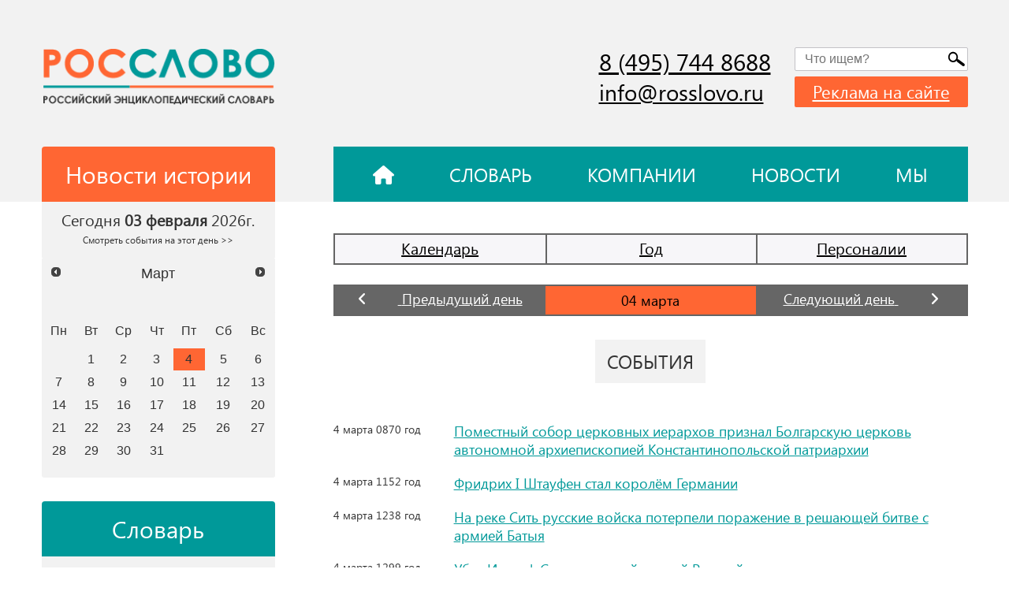

--- FILE ---
content_type: text/html; charset=utf-8
request_url: https://rosslovo.ru/news-history/sobytiya/?current_date%5Bdate%5D=1977-03-04
body_size: 16121
content:
<!DOCTYPE html>
<html lang="ru">

<head>
  <meta charset="UTF-8" />
  <meta name="viewport" content="width=device-width, initial-scale=1.0">
  <meta http-equiv="X-UA-Compatible" content="ie=edge">
  <script src="https://kit.fontawesome.com/1cb793711e.js" crossorigin="anonymous"></script>
  <link rel="stylesheet" href="/netcat_template/template/rosslovo/libs/swiper/swiper.min.css">
  <link rel="stylesheet" href="//code.jquery.com/ui/1.13.1/themes/base/jquery-ui.css">

  <meta name="format-detection" content="telephone=no">
  <meta name="google-site-verification" content="LQZooHo9giFzhtWDYKskjJeEbGO-vaeKw0apYh1x1l8" />
  <meta name="yandex-verification" content="96248df814dc1d11" />
  <link rel="stylesheet" href="/netcat_template/template/rosslovo/css/main.css">
  <link rel="stylesheet"
    href="/netcat_template/template/rosslovo/assets/css/styles.css?v1664208845">

  <title>
    Знаменательные события и памятные даты в истории 4 марта  </title>
  	<meta name="description" content="Какие исторические события произошли сегодня 4 марта в России и мире? Список всех важных памятных дат по годам, месяцам и дням, смотреть онлайн!" />



  <script>
    var __rm__config = {
      projectId: '-NJo_USY60OpbxaZBHrj',
      locale: 'ru',
      contextWidget: 1,
      embedBtn: 1,
      floatingBtn: 0,


    };
  </script>
  <script src="https://widget.revisionme.com/app.js" defer id="rm_app_script"></script>
  <!-- Yandex.RTB -->
  <script>window.yaContextCb = window.yaContextCb || []</script>
  <script src="https://yandex.ru/ads/system/context.js" async></script>
</head>

<body class="webapp" data-date="1977-03-04">

  <div id="overlay-modal" class="ovl"></div>
  <div id="overlay"></div>
  <div class="page-top">
    <div class="page-top-block" id="top-wrapper">
      <div class="top-banner">
        <div class="container">
                    
                  </div>
      </div>
      <!--============HEADER MOBILE ===========-->
      <header class="header-mobile">
        <div class="container">
          <div class="header-mobile-content">
            <div class="menu-toggle">
              <span></span>
            </div>
            <div class="page-logo">
              <a href="/">
              
                <!--<img src="/images/rosslovo/logo_rosslovo.jpg">-->
                
                <span>poc</span>
                <span>слово</span>
                
              </a>
            </div>
            <div class="header-mobile-icons">
              <div class="search-toggle" data-toggle="mobile-search">
                <div class="search-btn"></div>
              </div>
              <a class="user-icon" href="kabinet.html">
                <i class="fa-solid fa-user-check"></i>
              </a>
              <div class="notify-icon">
                <i class="fa-solid fa-bullhorn"></i>
              </div>
            </div>
          </div>
          <!--======= mobile search-form ======-->
          <div class="mobile-search" data-block="mobile-search">
          
                      
           
            
            <form class='search-form' action='/search' method='get'>
            <div class='form-item'><input type='text' title='Что будем искать?' name='search_query' placeholder='Что ищем?' /></div>
            <button class='search-form-btn search__btn' type='submit'><div class='search-btn'></div></button>
            <button class='close-icon'><i class='fa-solid fa-xmark'></i></button><div id='header-search-results' class=''></div></form><script type='text/javascript'>(function ($) {$(document).ready(function() {var init = function() {$('#nc_search_query, input.nc_search_query').autocomplete({minLength: 3,source: '/netcat/modules/search/suggest/query.php?language=ru',select: function(event, ui) { jQuery(this).val(ui.item.label).parents('form').submit(); },search: function(event, ui) {if (/(\w+:|\()/.test($(this).val())) { return false; }}});};if (!$.ui || !$.ui.autocomplete) {$.getScript('/netcat/modules/search/suggest/jquery-ui.custom.min.js', init);}else { init(); }});})(jQuery)</script>
            

            
          </div>
        </div>
      </header>
    </div>
    <!--============= mobile menu =============-->
    <div class="mobile-menu" id="mobile-menu">
      <div class="mobile-menu__content">
        <div class="mobile-menu-nav">
          <ul>
      <li><a href="/slovar/">Словарь</a>
    
        <ul>
                    <li><a href="/slovar/arheologiya/">Археология</a></li>
                    <li><a href="/slovar/biologiya/">Биология</a></li>
                    <li><a href="/slovar/voennoe-delo/">Военное дело</a></li>
                    <li><a href="/slovar/vsemirnaya-istoriya/">Всемирная история</a></li>
                    <li><a href="/slovar/geografiya/">География</a></li>
                    <li><a href="/slovar/geologiya/">Геология</a></li>
                    <li><a href="/slovar/izobrazitelnoe-iskusstvo/">Изобразительное искусство</a></li>
                    <li><a href="/slovar/literatura/">Литература</a></li>
                    <li><a href="/slovar/matematika/">Математика</a></li>
                    <li><a href="/slovar/meditsina/">Медицина</a></li>
                    <li><a href="/slovar/muzyka/">Музыка</a></li>
                    <li><a href="/slovar/obrazovanie/">Образование</a></li>
                    <li><a href="/slovar/otechestvennaya-istoriya/">Отечественная история</a></li>
                    <li><a href="/slovar/politologiya/">Политология</a></li>
                    <li><a href="/slovar/psihologiya/">Психология</a></li>
                    <li><a href="/slovar/religiovedenie/">Религиоведение</a></li>
                    <li><a href="/slovar/selskoe-hozyaystvo/">Сельское хозяйство</a></li>
                    <li><a href="/slovar/sotsiologiya/">Социология</a></li>
                    <li><a href="/slovar/sport/">Спорт</a></li>
                    <li><a href="/slovar/teatr-i-kino/">Театр и кино</a></li>
                    <li><a href="/slovar/tehnologii-i-tehnika/">Технологии и техника</a></li>
                    <li><a href="/slovar/fizika/">Физика</a></li>
                    <li><a href="/slovar/filosofiya/">Философия</a></li>
                    <li><a href="/slovar/himiya/">Химия</a></li>
                    <li><a href="/slovar/ekonomika/">Экономика</a></li>
                    <li><a href="/slovar/etnologiya/">Этнология</a></li>
                    <li><a href="/slovar/yurisprudentsiya/">Юриспруденция</a></li>
                    <li><a href="/slovar/yazykoznanie/">Языкознание</a></li>
         
    </ul>
        
    </li>   
      <li><a href="/news-history/">Новости истории</a>
    
        <ul>
                    <li><a href="/news-history/kalendar/">Календарь</a></li>
                    <li><a href="/news-history/god/">Год</a></li>
                    <li><a href="/news-history/personalii/">Персоналии</a></li>
         
    </ul>
        
    </li>   
      <li><a href="/company/">Компании</a>
    
        
    </li>   
      <li><a href="/news/">Новости</a>
    
        
    </li>   
      <li><a href="/articles/">Статьи</a>
    
        
    </li>   
      <li><a href="/my/project/">Мы</a>
    
        <ul>
                    <li><a href="/my/project/">О проекте</a></li>
                    <li><a href="/my/rukovodstvo/">Руководство</a></li>
                    <li><a href="/my/contakts/">Контакты</a></li>
         
    </ul>
        
    </li>   
      <li><a href="/reklama/">Реклама на сайте</a>
    
        
    </li>   
      <li><a href="/map/">Карта сайта</a>
    
        
    </li>   
  </ul>        </div>
        <div class="mobile-menu-block">
          <div class="datepicker-block">
            <div class="datepicker-title">
              <a class="block-head block-head--orange" href="/news-history/">
                <span>Новости истории</span>
              </a>
            </div>


            <div class="datepicker-head">
              <p>Сегодня <span>
                  03 февраля                </span>
                2026г.
              </p>
            </div>

            <div class="js-datepicker" data-url="/news-history/"
              data-default-date="1977-03-04">
              <input type="hidden" id="datepicker_value" value="01.02.2022" />
            </div>
          </div>


          <div class="dictionary">
            <div class="dictionary-head">
              <a class="block-head block-head--green" href="/slovar/">Словарь</a>
            </div>

            <div class="dictionary-body">
              <div class="dictionary-body__grid">
                                <a href="/slovar/po-bukvam/?filter_letter=%D0%90">
                  А                  а                </a>
                                <a href="/slovar/po-bukvam/?filter_letter=%D0%91">
                  Б                  б                </a>
                                <a href="/slovar/po-bukvam/?filter_letter=%D0%92">
                  В                  в                </a>
                                <a href="/slovar/po-bukvam/?filter_letter=%D0%93">
                  Г                  г                </a>
                                <a href="/slovar/po-bukvam/?filter_letter=%D0%94">
                  Д                  д                </a>
                                <a href="/slovar/po-bukvam/?filter_letter=%D0%95">
                  Е                  е                </a>
                                <a href="/slovar/po-bukvam/?filter_letter=%D0%81">
                  Ё                  ё                </a>
                                <a href="/slovar/po-bukvam/?filter_letter=%D0%96">
                  Ж                  ж                </a>
                                <a href="/slovar/po-bukvam/?filter_letter=%D0%97">
                  З                  з                </a>
                                <a href="/slovar/po-bukvam/?filter_letter=%D0%98">
                  И                  и                </a>
                                <a href="/slovar/po-bukvam/?filter_letter=%D0%99">
                  Й                  й                </a>
                                <a href="/slovar/po-bukvam/?filter_letter=%D0%9A">
                  К                  к                </a>
                                <a href="/slovar/po-bukvam/?filter_letter=%D0%9B">
                  Л                  л                </a>
                                <a href="/slovar/po-bukvam/?filter_letter=%D0%9C">
                  М                  м                </a>
                                <a href="/slovar/po-bukvam/?filter_letter=%D0%9D">
                  Н                  н                </a>
                                <a href="/slovar/po-bukvam/?filter_letter=%D0%9E">
                  О                  о                </a>
                                <a href="/slovar/po-bukvam/?filter_letter=%D0%9F">
                  П                  п                </a>
                                <a href="/slovar/po-bukvam/?filter_letter=%D0%A0">
                  Р                  р                </a>
                                <a href="/slovar/po-bukvam/?filter_letter=%D0%A1">
                  С                  с                </a>
                                <a href="/slovar/po-bukvam/?filter_letter=%D0%A2">
                  Т                  т                </a>
                                <a href="/slovar/po-bukvam/?filter_letter=%D0%A3">
                  У                  у                </a>
                                <a href="/slovar/po-bukvam/?filter_letter=%D0%A4">
                  Ф                  ф                </a>
                                <a href="/slovar/po-bukvam/?filter_letter=%D0%A5">
                  Х                  х                </a>
                                <a href="/slovar/po-bukvam/?filter_letter=%D0%A6">
                  Ц                  ц                </a>
                                <a href="/slovar/po-bukvam/?filter_letter=%D0%A7">
                  Ч                  ч                </a>
                                <a href="/slovar/po-bukvam/?filter_letter=%D0%A8">
                  Ш                  ш                </a>
                                <a href="/slovar/po-bukvam/?filter_letter=%D0%A9">
                  Щ                  щ                </a>
                                <a href="/slovar/po-bukvam/?filter_letter=%D0%AA">
                  Ъ                  ъ                </a>
                                <a href="/slovar/po-bukvam/?filter_letter=%D0%AB">
                  Ы                  ы                </a>
                                <a href="/slovar/po-bukvam/?filter_letter=%D0%AC">
                  Ь                  ь                </a>
                                <a href="/slovar/po-bukvam/?filter_letter=%D0%AD">
                  Э                  э                </a>
                                <a href="/slovar/po-bukvam/?filter_letter=%D0%AE">
                  Ю                  ю                </a>
                                <a href="/slovar/po-bukvam/?filter_letter=%D0%AF">
                  Я                  я                </a>
                              </div>
            </div>
          </div>
          
        
        </div>

        <div class="mobile-menu-block">
          <div class="component-block">
            <div class="component-block__header">
              <div class="block-head block-head--green">Рассылка</div>
            </div>
            <div class="component-block__body">
              <div class="text-18">
                <p>Подпишитесь на рассылку, и вы всегда будете в курсе последних событий</p>
              </div>
              <form class="subscribe-form">
                <div class="form-item">
                  <input type="text" name="" placeholder="Ваша эл. почта" />
                </div>
                <div class="form-item form-button block-center">
                  <button class="button" type="submit">Подписаться</button>
                </div>
                <div class="text-agree">
                  <p>Нажимая на кнопку “Подписаться”, вы подтверждаете согласие с <a href="#!">политикой
                      конфиденциальности</a> сайта</p>
                </div>
              </form>
            </div>
          </div>
        </div>
      </div>
    </div>
    <!--============HEADER DESKTOP ===========-->
    <header class="header-desktop">
      <div class="header-top">
        <div class="container">
          <div class="page-grid">
            <!--========= левая часть с лого ===========-->
            <div class="page-grid__left">
              <div class="page-logo">
                <a href="/">
                
                  <img src="/netcat_template/template/rosslovo/img/logo_rosslovo.png">
                  <!--
                  <span>poc</span>
                  <span>слово</span>
                  -->
                  
                </a>
              </div>
            </div>
            <!--========= правая часть с контактами ===========-->
            <div class="page-grid__right">
              <div class="header-top__column">
                <div class="page-contacts">
                  <div class="page-contacts__phone">
                    <a href="tel:+84957448688">8 (495) 744 8688</a>                  </div>
                  <div class="page-contacts__email">
                    <a href="mailto:info@rosslovo.ru">
                      info@rosslovo.ru                    </a>
                  </div>
                </div>
                <!--=========блок с формой =========-->
                <div class="header-search">
                
                            
            
            
            <form class='search-form' action='/search' method='get'>
            <div class='form-item'><input type='text' title='Что будем искать?' name='search_query' placeholder='Что ищем?' /></div>
            <button class='search-form-btn search__btn' type='submit'><div class='search-btn'></div></button><div id='header-search-results' class=''></div></form><script type='text/javascript'>(function ($) {$(document).ready(function() {var init = function() {$('#nc_search_query, input.nc_search_query').autocomplete({minLength: 3,source: '/netcat/modules/search/suggest/query.php?language=ru',select: function(event, ui) { jQuery(this).val(ui.item.label).parents('form').submit(); },search: function(event, ui) {if (/(\w+:|\()/.test($(this).val())) { return false; }}});};if (!$.ui || !$.ui.autocomplete) {$.getScript('/netcat/modules/search/suggest/jquery-ui.custom.min.js', init);}else { init(); }});})(jQuery)</script>
            
                  
                                    <a href="/reklama/" class="text-label text-label--orange">Реклама на сайте</a>
                </div>
              </div>
            </div>
          </div>
        </div>
      </div>
      <div class="header-bottom">
        <div class="container">
          <div class="page-grid">
            <div class="page-grid__left">
              <a class="block-head block-head--orange" href="/news-history/">
                <span>Новости истории</span>
              </a>
            </div>
            <div class="page-grid__right">
              <div class="header-nav">
                <ul>
    <li >
        <a href="/">
            <i class="fa-solid fa-house"></i>
        </a>
    </li>
    <li ><a href="/slovar/">Словарь</a>
    
        
        
        
    </li>   
    <li ><a href="/company/">Компании</a>
    
        
    </li>   
    <li ><a href="/news/">Новости</a>
    
        
    </li>   
    <li ><a href="/my/project/">Мы</a>
    
        
        <ul>
                    <li><a href="/my/project/">О проекте</a></li>
                    <li><a href="/my/rukovodstvo/">Руководство</a></li>
                    <li><a href="/my/contakts/">Контакты</a></li>
         
    </ul>
        
        
    </li>   
   </ul>              </div>
            </div>
          </div>
        </div>
      </div>
    </header>
  </div>

  <main>
    <div class="container">
      <div class="page-grid page-grid--main">

        <div class="page-grid__left">
          <div class="sidebar">
            <div class="sidebar-item">
              <div class="datepicker-block">
                <div class="datepicker-head">
                  <p>
                    Сегодня <strong>
                      03 февраля                    </strong>
                    2026г.<br>
                    <a style="font-size:.6em" href="/news-history/?current_date[date]=2026-02-03">Смотреть
                      события на этот день >></a>
                  </p>
                </div>

                <div class="js-datepicker" data-url="/news-history/"
                  data-default-date="1977-03-04">
                  <input type="hidden" id="datepicker_value" value="01.02.2022" />
                </div>
              </div>

                            <div class="dictionary">
                <div class="dictionary-head">
                  <a class="block-head block-head--green" href="/slovar/">Словарь</a>
                </div>
                <div class="dictionary-body">
                  <div class="dictionary-body__grid">
                                        <a  href="/slovar/po-bukvam/?filter_letter=%D0%90">
                      А                      а                    </a>
                                        <a  href="/slovar/po-bukvam/?filter_letter=%D0%91">
                      Б                      б                    </a>
                                        <a  href="/slovar/po-bukvam/?filter_letter=%D0%92">
                      В                      в                    </a>
                                        <a  href="/slovar/po-bukvam/?filter_letter=%D0%93">
                      Г                      г                    </a>
                                        <a  href="/slovar/po-bukvam/?filter_letter=%D0%94">
                      Д                      д                    </a>
                                        <a  href="/slovar/po-bukvam/?filter_letter=%D0%95">
                      Е                      е                    </a>
                                        <a  href="/slovar/po-bukvam/?filter_letter=%D0%81">
                      Ё                      ё                    </a>
                                        <a  href="/slovar/po-bukvam/?filter_letter=%D0%96">
                      Ж                      ж                    </a>
                                        <a  href="/slovar/po-bukvam/?filter_letter=%D0%97">
                      З                      з                    </a>
                                        <a  href="/slovar/po-bukvam/?filter_letter=%D0%98">
                      И                      и                    </a>
                                        <a  href="/slovar/po-bukvam/?filter_letter=%D0%99">
                      Й                      й                    </a>
                                        <a  href="/slovar/po-bukvam/?filter_letter=%D0%9A">
                      К                      к                    </a>
                                        <a  href="/slovar/po-bukvam/?filter_letter=%D0%9B">
                      Л                      л                    </a>
                                        <a  href="/slovar/po-bukvam/?filter_letter=%D0%9C">
                      М                      м                    </a>
                                        <a  href="/slovar/po-bukvam/?filter_letter=%D0%9D">
                      Н                      н                    </a>
                                        <a  href="/slovar/po-bukvam/?filter_letter=%D0%9E">
                      О                      о                    </a>
                                        <a  href="/slovar/po-bukvam/?filter_letter=%D0%9F">
                      П                      п                    </a>
                                        <a  href="/slovar/po-bukvam/?filter_letter=%D0%A0">
                      Р                      р                    </a>
                                        <a  href="/slovar/po-bukvam/?filter_letter=%D0%A1">
                      С                      с                    </a>
                                        <a  href="/slovar/po-bukvam/?filter_letter=%D0%A2">
                      Т                      т                    </a>
                                        <a  href="/slovar/po-bukvam/?filter_letter=%D0%A3">
                      У                      у                    </a>
                                        <a  href="/slovar/po-bukvam/?filter_letter=%D0%A4">
                      Ф                      ф                    </a>
                                        <a  href="/slovar/po-bukvam/?filter_letter=%D0%A5">
                      Х                      х                    </a>
                                        <a  href="/slovar/po-bukvam/?filter_letter=%D0%A6">
                      Ц                      ц                    </a>
                                        <a  href="/slovar/po-bukvam/?filter_letter=%D0%A7">
                      Ч                      ч                    </a>
                                        <a  href="/slovar/po-bukvam/?filter_letter=%D0%A8">
                      Ш                      ш                    </a>
                                        <a  href="/slovar/po-bukvam/?filter_letter=%D0%A9">
                      Щ                      щ                    </a>
                                        <a  href="/slovar/po-bukvam/?filter_letter=%D0%AA">
                      Ъ                      ъ                    </a>
                                        <a  href="/slovar/po-bukvam/?filter_letter=%D0%AB">
                      Ы                      ы                    </a>
                                        <a  href="/slovar/po-bukvam/?filter_letter=%D0%AC">
                      Ь                      ь                    </a>
                                        <a  href="/slovar/po-bukvam/?filter_letter=%D0%AD">
                      Э                      э                    </a>
                                        <a  href="/slovar/po-bukvam/?filter_letter=%D0%AE">
                      Ю                      ю                    </a>
                                        <a  href="/slovar/po-bukvam/?filter_letter=%D0%AF">
                      Я                      я                    </a>
                                      </div>
                </div>
              </div>
              
              
              <div class="dictionary" style="margin-top:30px;">
                <div class="dictionary-head">
                  <a class="block-head block-head--gray" href="/news/">Лента новостей</a>
                </div>
                
                <div class="dictionary-body">
                  <div class="dictionary-body__grid">
                  
                    <div class=""><div class="" style="margin-bottom:20px">
        <div class="text-14">16:07, Декабрь 25</div>
        <div class="news-line__text">
            <a style="width:100%; padding:0; margin:0;" href="https://rosslovo.ru/news/2025/12/25/vestnik-66-251225.html" title="ВЕСТНИК №66, 25.12.25">ВЕСТНИК №66, 25.12.25</a>
        </div>
</div>
<div class="" style="margin-bottom:20px">
        <div class="text-14">11:23, Декабрь 23</div>
        <div class="news-line__text">
            <a style="width:100%; padding:0; margin:0;" href="https://rosslovo.ru/news/2025/12/23/vestnik-65-231225.html" title="ВЕСТНИК №65, 23.12.25">ВЕСТНИК №65, 23.12.25</a>
        </div>
</div>
<div class="" style="margin-bottom:20px">
        <div class="text-14">13:19, Декабрь 22</div>
        <div class="news-line__text">
            <a style="width:100%; padding:0; margin:0;" href="https://rosslovo.ru/news/2025/12/22/vestnik-64-221225.html" title="ВЕСТНИК №64, 22.12.25">ВЕСТНИК №64, 22.12.25</a>
        </div>
</div>
<div class="" style="margin-bottom:20px">
        <div class="text-14">13:08, Октябрь 28</div>
        <div class="news-line__text">
            <a style="width:100%; padding:0; margin:0;" href="https://rosslovo.ru/news/2025/10/28/vestnik-63-281025.html" title="ВЕСТНИК №63, 28.10.25">ВЕСТНИК №63, 28.10.25</a>
        </div>
</div>
<div class="" style="margin-bottom:20px">
        <div class="text-14">13:06, Октябрь 20</div>
        <div class="news-line__text">
            <a style="width:100%; padding:0; margin:0;" href="https://rosslovo.ru/news/2025/10/20/vestnik-62-201025.html" title="ВЕСТНИК №62, 20.10.25">ВЕСТНИК №62, 20.10.25</a>
        </div>
</div>
        </div>
                            
                  </div>
                </div>
                
              </div>
              
              
            </div>


            <div class="sidebar-item">      
            
                            
              <div style="height:20px"></div>   
              
                                                        
              <div style="height:20px"></div>   
              
                            
            </div>
            
                      </div>
        </div>

        <div class="page-grid__right">
        
           
        
        <!-- content -->

<div class="news-history-links__wrapper">
  <div class="news-history-links">
    <a href='/news-history/kalendar/'>Календарь</a><a href='/news-history/god/'>Год</a><a href='/news-history/personalii/'>Персоналии</a>  </div>
</div>



<div class="content-block-body">
  <div class="calendar-toggle" data-year="data-year">
    
    
        
    <a href="/news-history/sobytiya/?current_date[date]=1977-03-03" class="increase-value">
      <span class="calendar-toggle-icon">
        <i class="fa-solid fa-angle-left"></i>
      </span>          
      <span>Предыдущий день </span>
    </a>

    

    <input class="value-input" type="text" readonly="readonly" value="04 марта">
    
    
        
    <a href="/news-history/sobytiya/?current_date[date]=1977-03-05" class="decrease-value">
      <span>Следующий день</span>
      <span class="calendar-toggle-icon">
        <i class="fa-solid fa-angle-right"></i>
      </span>
    </a>
    
        
    
  </div>
</div>

<div class="news-history-page pt-30 ">
  <div class="content-block">
    <div class="content-block-header --center">
      <div class="content-block-header__title">
        <div class="title-24">События</div>
      </div>
    </div>
  </div>
  

  <div class="content-block-body">
    
<div class="content-block-row">
    <div class="content-block-col">
    <div class="text-14">
      4      марта      0870 год
    </div>
  </div>
    
  

  <div class="content-block-col4">
    <div class="news-line__text">
      <a href="/news-history/sobytiya/sobytiya_753.html">
        Поместный собор церковных иерархов признал Болгарскую церковь автономной архиепископией Константинопольской патриархии        </a>
    </div>
  </div>

  
</div>

<div class="content-block-row">
    <div class="content-block-col">
    <div class="text-14">
      4      марта      1152 год
    </div>
  </div>
    
  

  <div class="content-block-col4">
    <div class="news-line__text">
      <a href="/news-history/sobytiya/sobytiya_754.html">
        Фридрих I Штауфен стал королём Германии        </a>
    </div>
  </div>

  
</div>

<div class="content-block-row">
    <div class="content-block-col">
    <div class="text-14">
      4      марта      1238 год
    </div>
  </div>
    
  

  <div class="content-block-col4">
    <div class="news-line__text">
      <a href="/news-history/sobytiya/sobytiya_755.html">
        На реке Сить русские войска потерпели поражение в решающей битве с армией Батыя        </a>
    </div>
  </div>

  
</div>

<div class="content-block-row">
    <div class="content-block-col">
    <div class="text-14">
      4      марта      1299 год
    </div>
  </div>
    
  

  <div class="content-block-col4">
    <div class="news-line__text">
      <a href="/news-history/sobytiya/sobytiya_756.html">
        Убит Иоасаф Снетногорский, святой Русской церкви        </a>
    </div>
  </div>

  
</div>

<div class="content-block-row">
    <div class="content-block-col">
    <div class="text-14">
      4      марта      1349 год
    </div>
  </div>
    
  

  <div class="content-block-col4">
    <div class="news-line__text">
      <a href="/news-history/sobytiya/sobytiya_757.html">
        Новгородское ополчение штурмом взяло крепость Орехов (Орешек)        </a>
    </div>
  </div>

  
</div>

<div class="content-block-row">
    <div class="content-block-col">
    <div class="text-14">
      4      марта      1493 год
    </div>
  </div>
    
  

  <div class="content-block-col4">
    <div class="news-line__text">
      <a href="/news-history/sobytiya/sobytiya_758.html">
        Папа римский Александр VI издал буллу, по которой все колонии делились между Испанией и Португалией        </a>
    </div>
  </div>

  
</div>

<div class="content-block-row">
    <div class="content-block-col">
    <div class="text-14">
      4      марта      1544 год
    </div>
  </div>
    
  

  <div class="content-block-col4">
    <div class="news-line__text">
      <a href="/news-history/sobytiya/sobytiya_759.html">
        Георг Хартманн открыл явление магнитного наклонения        </a>
    </div>
  </div>

  
</div>

<div class="content-block-row">
    <div class="content-block-col">
    <div class="text-14">
      4      марта      1561 год
    </div>
  </div>
    
  

  <div class="content-block-col4">
    <div class="news-line__text">
      <a href="/news-history/sobytiya/sobytiya_760.html">
        Итальянский кардинал Карло Карафа приговорён к смерти        </a>
    </div>
  </div>

  
</div>

<div class="content-block-row">
    <div class="content-block-col">
    <div class="text-14">
      4      марта      1583 год
    </div>
  </div>
    
  

  <div class="content-block-col4">
    <div class="news-line__text">
      <a href="/news-history/sobytiya/sobytiya_761.html">
        Царь Иван Грозный подписывает указ об основании Новохолмогор        </a>
    </div>
  </div>

  
</div>

<div class="content-block-row">
    <div class="content-block-col">
    <div class="text-14">
      4      марта      1671 год
    </div>
  </div>
    
  

  <div class="content-block-col4">
    <div class="news-line__text">
      <a href="/news-history/sobytiya/sobytiya_762.html">
        В России создан Государственный приказ посольской печати        </a>
    </div>
  </div>

  
</div>

<div class="content-block-row">
    <div class="content-block-col">
    <div class="text-14">
      4      марта      1678 год
    </div>
  </div>
    
  

  <div class="content-block-col4">
    <div class="news-line__text">
      <a href="/news-history/sobytiya/sobytiya_763.html">
        Родился Антонио Вивальди        </a>
    </div>
  </div>

  
</div>

<div class="content-block-row">
    <div class="content-block-col">
    <div class="text-14">
      4      марта      1681 год
    </div>
  </div>
    
  

  <div class="content-block-col4">
    <div class="news-line__text">
      <a href="/news-history/sobytiya/sobytiya_764.html">
        Заключено соглашение о 20-летнем перемирии между Россией, Турцией и Крымским ханством        </a>
    </div>
  </div>

  
</div>

<div class="content-block-row">
    <div class="content-block-col">
    <div class="text-14">
      4      марта      1723 год
    </div>
  </div>
    
  

  <div class="content-block-col4">
    <div class="news-line__text">
      <a href="/news-history/sobytiya/sobytiya_765.html">
        В Москве у Красных ворот проведены испытания «огнегасительных машин»        </a>
    </div>
  </div>

  
</div>

<div class="content-block-row">
    <div class="content-block-col">
    <div class="text-14">
      4      марта      1726 год
    </div>
  </div>
    
  

  <div class="content-block-col4">
    <div class="news-line__text">
      <a href="/news-history/sobytiya/sobytiya_766.html">
        Открыта первая в России гимназия        </a>
    </div>
  </div>

  
</div>

<div class="content-block-row">
    <div class="content-block-col">
    <div class="text-14">
      4      марта      1733 год
    </div>
  </div>
    
  

  <div class="content-block-col4">
    <div class="news-line__text">
      <a href="/news-history/sobytiya/sobytiya_767.html">
        Анна Иоанновна издала указ «Об учреждении полиции в городах»        </a>
    </div>
  </div>

  
</div>

<div class="content-block-row">
    <div class="content-block-col">
    <div class="text-14">
      4      марта      1750 год
    </div>
  </div>
    
  

  <div class="content-block-col4">
    <div class="news-line__text">
      <a href="/news-history/sobytiya/sobytiya_768.html">
        Кирилл Разумовский избран гетманом Украины        </a>
    </div>
  </div>

  
</div>

<div class="content-block-row">
    <div class="content-block-col">
    <div class="text-14">
      4      марта      1762 год
    </div>
  </div>
    
  

  <div class="content-block-col4">
    <div class="news-line__text">
      <a href="/news-history/sobytiya/sobytiya_769.html">
        Упразднена Тайная канцелярия        </a>
    </div>
  </div>

  
</div>

<div class="content-block-row">
    <div class="content-block-col">
    <div class="text-14">
      4      марта      1762 год
    </div>
  </div>
    
  

  <div class="content-block-col4">
    <div class="news-line__text">
      <a href="/news-history/sobytiya/sobytiya_770.html">
        Пётр III подписал Указ «О свободной для всех торговле»        </a>
    </div>
  </div>

  
</div>

<div class="content-block-row">
    <div class="content-block-col">
    <div class="text-14">
      4      марта      1789 год
    </div>
  </div>
    
  

  <div class="content-block-col4">
    <div class="news-line__text">
      <a href="/news-history/sobytiya/sobytiya_771.html">
        В Нью-Йорке открылся первый конгресс США        </a>
    </div>
  </div>

  
</div>

<div class="content-block-row">
    <div class="content-block-col">
    <div class="text-14">
      4      марта      1791 год
    </div>
  </div>
    
  

  <div class="content-block-col4">
    <div class="news-line__text">
      <a href="/news-history/sobytiya/sobytiya_772.html">
        Вермонт стал 14-м штатом США        </a>
    </div>
  </div>

  
</div>

<div class="content-block-row">
    <div class="content-block-col">
    <div class="text-14">
      4      марта      1803 год
    </div>
  </div>
    
  

  <div class="content-block-col4">
    <div class="news-line__text">
      <a href="/news-history/sobytiya/sobytiya_773.html">
        Император Александр I принял указ о вольных хлебопашцах        </a>
    </div>
  </div>

  
</div>

<div class="content-block-row">
    <div class="content-block-col">
    <div class="text-14">
      4      марта      1807 год
    </div>
  </div>
    
  

  <div class="content-block-col4">
    <div class="news-line__text">
      <a href="/news-history/sobytiya/sobytiya_774.html">
        Император Александр I подписал указ о постройке завода по производству холодного оружия на Урале        </a>
    </div>
  </div>

  
</div>

<div class="content-block-row">
    <div class="content-block-col">
    <div class="text-14">
      4      марта      1813 год
    </div>
  </div>
    
  

  <div class="content-block-col4">
    <div class="news-line__text">
      <a href="/news-history/sobytiya/sobytiya_775.html">
        Освобождение Берлина от французов        </a>
    </div>
  </div>

  
</div>

<div class="content-block-row">
    <div class="content-block-col">
    <div class="text-14">
      4      марта      1813 год
    </div>
  </div>
    
  

  <div class="content-block-col4">
    <div class="news-line__text">
      <a href="/news-history/sobytiya/sobytiya_776.html">
        Впервые подано мороженое на инаугурационном балу президента США Джеймса Мэдисона        </a>
    </div>
  </div>

  
</div>

<div class="content-block-row">
    <div class="content-block-col">
    <div class="text-14">
      4      марта      1818 год
    </div>
  </div>
    
  

  <div class="content-block-col4">
    <div class="news-line__text">
      <a href="/news-history/sobytiya/sobytiya_777.html">
        Открыт памятник Минину и Пожарскому на Красной Площади        </a>
    </div>
  </div>

  
</div>

<div class="content-block-row">
    <div class="content-block-col">
    <div class="text-14">
      4      марта      1832 год
    </div>
  </div>
    
  

  <div class="content-block-col4">
    <div class="news-line__text">
      <a href="/news-history/sobytiya/sobytiya_778.html">
        Умер Жан-Франсуа Шампольон, французский историк-востоковед        </a>
    </div>
  </div>

  
</div>

<div class="content-block-row">
    <div class="content-block-col">
    <div class="text-14">
      4      марта      1837 год
    </div>
  </div>
    
  

  <div class="content-block-col4">
    <div class="news-line__text">
      <a href="/news-history/sobytiya/sobytiya_779.html">
        Основан город Чикаго        </a>
    </div>
  </div>

  
</div>

<div class="content-block-row">
    <div class="content-block-col">
    <div class="text-14">
      4      марта      1848 год
    </div>
  </div>
    
  

  <div class="content-block-col4">
    <div class="news-line__text">
      <a href="/news-history/sobytiya/sobytiya_781.html">
        Карл Маркс арестован полицией Брюсселя        </a>
    </div>
  </div>

  
</div>

<div class="content-block-row">
    <div class="content-block-col">
    <div class="text-14">
      4      марта      1849 год
    </div>
  </div>
    
  

  <div class="content-block-col4">
    <div class="news-line__text">
      <a href="/news-history/sobytiya/sobytiya_782.html">
        Принята новая конституция Австрии        </a>
    </div>
  </div>

  
</div>

<div class="content-block-row">
    <div class="content-block-col">
    <div class="text-14">
      4      марта      1849 год
    </div>
  </div>
    
  

  <div class="content-block-col4">
    <div class="news-line__text">
      <a href="/news-history/sobytiya/sobytiya_783.html">
        Буковина провозглашена коронным краем Габсбургской империи        </a>
    </div>
  </div>

  
</div>

<div class="content-block-row">
    <div class="content-block-col">
    <div class="text-14">
      4      марта      1849 год
    </div>
  </div>
    
  

  <div class="content-block-col4">
    <div class="news-line__text">
      <a href="/news-history/sobytiya/sobytiya_784.html">
        Сенатор Дэвид Райс Атчисон на один день стал Президентом США        </a>
    </div>
  </div>

  
</div>

<div class="content-block-row">
    <div class="content-block-col">
    <div class="text-14">
      4      марта      1852 год
    </div>
  </div>
    
  

  <div class="content-block-col4">
    <div class="news-line__text">
      <a href="/news-history/sobytiya/sobytiya_785.html">
        Скончался Николай Васильевич Гоголь        </a>
    </div>
  </div>

  
</div>

<div class="content-block-row">
    <div class="content-block-col">
    <div class="text-14">
      4      марта      1857 год
    </div>
  </div>
    
  

  <div class="content-block-col4">
    <div class="news-line__text">
      <a href="/news-history/sobytiya/sobytiya_786.html">
        Родился Алексей Ермолаевич Эверт, генерал от инфантерии        </a>
    </div>
  </div>

  
</div>

<div class="content-block-row">
    <div class="content-block-col">
    <div class="text-14">
      4      марта      1857 год
    </div>
  </div>
    
  

  <div class="content-block-col4">
    <div class="news-line__text">
      <a href="/news-history/sobytiya/sobytiya_787.html">
        Британия признала независимость Афганистана        </a>
    </div>
  </div>

  
</div>

<div class="content-block-row">
    <div class="content-block-col">
    <div class="text-14">
      4      марта      1870 год
    </div>
  </div>
    
  

  <div class="content-block-col4">
    <div class="news-line__text">
      <a href="/news-history/sobytiya/sobytiya_788.html">
        Родился Евгений Оскарович Патон, выдающийся специалист по электросварке и мостостроению        </a>
    </div>
  </div>

  
</div>

<div class="content-block-row">
    <div class="content-block-col">
    <div class="text-14">
      4      марта      1872 год
    </div>
  </div>
    
  

  <div class="content-block-col4">
    <div class="news-line__text">
      <a href="/news-history/sobytiya/sobytiya_790.html">
        Вышел первый номер американской газеты «Бостон Глоуб»        </a>
    </div>
  </div>

  
</div>

<div class="content-block-row">
    <div class="content-block-col">
    <div class="text-14">
      4      марта      1877 год
    </div>
  </div>
    
  

  <div class="content-block-col4">
    <div class="news-line__text">
      <a href="/news-history/sobytiya/sobytiya_791.html">
        Эмиль Берлинер разработал микрофон        </a>
    </div>
  </div>

  
</div>

<div class="content-block-row">
    <div class="content-block-col">
    <div class="text-14">
      4      марта      1877 год
    </div>
  </div>
    
  

  <div class="content-block-col4">
    <div class="news-line__text">
      <a href="/news-history/sobytiya/sobytiya_792.html">
        Первый выпуск женщин-врачей в России        </a>
    </div>
  </div>

  
</div>

<div class="content-block-row">
    <div class="content-block-col">
    <div class="text-14">
      4      марта      1877 год
    </div>
  </div>
    
  

  <div class="content-block-col4">
    <div class="news-line__text">
      <a href="/news-history/sobytiya/sobytiya_793.html">
        На сцене Большого театра состоялась премьера балета П.И. Чайковского «Лебединое озеро»        </a>
    </div>
  </div>

  
</div>

<div class="content-block-row">
    <div class="content-block-col">
    <div class="text-14">
      4      марта      1880 год
    </div>
  </div>
    
  

  <div class="content-block-col4">
    <div class="news-line__text">
      <a href="/news-history/sobytiya/sobytiya_794.html">
        В газете «Нью-Йорк Дейли График» опубликована первая в мире репродукция фотографии        </a>
    </div>
  </div>

  
</div>

<div class="content-block-row">
    <div class="content-block-col">
    <div class="text-14">
      4      марта      1882 год
    </div>
  </div>
    
  

  <div class="content-block-col4">
    <div class="news-line__text">
      <a href="/news-history/sobytiya/sobytiya_795.html">
        Запущены первые британские электрические трамваи в Leytonstone        </a>
    </div>
  </div>

  
</div>

<div class="content-block-row">
    <div class="content-block-col">
    <div class="text-14">
      4      марта      1890 год
    </div>
  </div>
    
  

  <div class="content-block-col4">
    <div class="news-line__text">
      <a href="/news-history/sobytiya/sobytiya_796.html">
        Открыт железнодорожный мост Форт в Шотландии        </a>
    </div>
  </div>

  
</div>

<div class="content-block-row">
    <div class="content-block-col">
    <div class="text-14">
      4      марта      1895 год
    </div>
  </div>
    
  

  <div class="content-block-col4">
    <div class="news-line__text">
      <a href="/news-history/sobytiya/sobytiya_798.html">
        Родился Леонтий Яковлевич Тупицын        </a>
    </div>
  </div>

  
</div>

<div class="content-block-row">
    <div class="content-block-col">
    <div class="text-14">
      4      марта      1897 год
    </div>
  </div>
    
  

  <div class="content-block-col4">
    <div class="news-line__text">
      <a href="/news-history/sobytiya/sobytiya_799.html">
        Президентом США стал Уильям Мак-Кинли        </a>
    </div>
  </div>

  
</div>

<div class="content-block-row">
    <div class="content-block-col">
    <div class="text-14">
      4      марта      1902 год
    </div>
  </div>
    
  

  <div class="content-block-col4">
    <div class="news-line__text">
      <a href="/news-history/sobytiya/sobytiya_800.html">
        В Чикаго создана Американская Автомобильная Ассоциация        </a>
    </div>
  </div>

  
</div>

<div class="content-block-row">
    <div class="content-block-col">
    <div class="text-14">
      4      марта      1904 год
    </div>
  </div>
    
  

  <div class="content-block-col4">
    <div class="news-line__text">
      <a href="/news-history/sobytiya/sobytiya_801.html">
        Родился Абрам Исаакович Алиханов        </a>
    </div>
  </div>

  
</div>

<div class="content-block-row">
    <div class="content-block-col">
    <div class="text-14">
      4      марта      1905 год
    </div>
  </div>
    
  

  <div class="content-block-col4">
    <div class="news-line__text">
      <a href="/news-history/sobytiya/sobytiya_802.html">
        Николай II поручил разработать проект закона о создании Государственной думы Российской империи        </a>
    </div>
  </div>

  
</div>

<div class="content-block-row">
    <div class="content-block-col">
    <div class="text-14">
      4      марта      1907 год
    </div>
  </div>
    
  

  <div class="content-block-col4">
    <div class="news-line__text">
      <a href="/news-history/sobytiya/sobytiya_627.html">
        Родился Владимир Иосифович Векслер, физик-экспериментатор        </a>
    </div>
  </div>

  
</div>

<div class="content-block-row">
    <div class="content-block-col">
    <div class="text-14">
      4      марта      1910 год
    </div>
  </div>
    
  

  <div class="content-block-col4">
    <div class="news-line__text">
      <a href="/news-history/sobytiya/sobytiya_804.html">
        С.А. Ульянин подал заявку на изобретение управления движущимся объектом на расстоянии с помощью электромагнитных волн        </a>
    </div>
  </div>

  
</div>

<div class="content-block-row">
    <div class="content-block-col">
    <div class="text-14">
      4      марта      1918 год
    </div>
  </div>
    
  

  <div class="content-block-col4">
    <div class="news-line__text">
      <a href="/news-history/sobytiya/sobytiya_805.html">
        Центральная Рада приняла постановление о регистрации гражданства Украины        </a>
    </div>
  </div>

  
</div>

<div class="content-block-row">
    <div class="content-block-col">
    <div class="text-14">
      4      марта      1918 год
    </div>
  </div>
    
  

  <div class="content-block-col4">
    <div class="news-line__text">
      <a href="/news-history/sobytiya/sobytiya_806.html">
        Совнарком РСФСР образовал Высший военный совет во главе с Л. Троцким        </a>
    </div>
  </div>

  
</div>

<div class="content-block-row">
    <div class="content-block-col">
    <div class="text-14">
      4      марта      1918 год
    </div>
  </div>
    
  

  <div class="content-block-col4">
    <div class="news-line__text">
      <a href="/news-history/sobytiya/sobytiya_807.html">
        В водах Бермудского треугольника исчезло американское военно-морское судно «Циклоп»        </a>
    </div>
  </div>

  
</div>

<div class="content-block-row">
    <div class="content-block-col">
    <div class="text-14">
      4      марта      1919 год
    </div>
  </div>
    
  

  <div class="content-block-col4">
    <div class="news-line__text">
      <a href="/news-history/sobytiya/sobytiya_808.html">
        Совнарком Украины принял решение о ликвидации платы за обучение в начальной школе        </a>
    </div>
  </div>

  
</div>

<div class="content-block-row">
    <div class="content-block-col">
    <div class="text-14">
      4      марта      1919 год
    </div>
  </div>
    
  

  <div class="content-block-col4">
    <div class="news-line__text">
      <a href="/news-history/sobytiya/sobytiya_809.html">
        Родился Ростислав Аполлосович Беляков, авиаконструктор        </a>
    </div>
  </div>

  
</div>

<div class="content-block-row">
    <div class="content-block-col">
    <div class="text-14">
      4      марта      1920 год
    </div>
  </div>
    
  

  <div class="content-block-col4">
    <div class="news-line__text">
      <a href="/news-history/sobytiya/sobytiya_811.html">
        Родился лётчик Павел Артемьевич Плотников        </a>
    </div>
  </div>

  
</div>

<div class="content-block-row">
    <div class="content-block-col">
    <div class="text-14">
      4      марта      1920 год
    </div>
  </div>
    
  

  <div class="content-block-col4">
    <div class="news-line__text">
      <a href="/news-history/sobytiya/sobytiya_812.html">
        Умер Фёдор Дмитриевич Крюков, русский писатель        </a>
    </div>
  </div>

  
</div>

<div class="content-block-row">
    <div class="content-block-col">
    <div class="text-14">
      4      марта      1921 год
    </div>
  </div>
    
  

  <div class="content-block-col4">
    <div class="news-line__text">
      <a href="/news-history/sobytiya/sobytiya_813.html">
        Образована Абхазская АССР        </a>
    </div>
  </div>

  
</div>

<div class="content-block-row">
    <div class="content-block-col">
    <div class="text-14">
      4      марта      1921 год
    </div>
  </div>
    
  

  <div class="content-block-col4">
    <div class="news-line__text">
      <a href="/news-history/sobytiya/sobytiya_814.html">
        В воздух поднялся первый 100-местный самолёт Caproni CA-60        </a>
    </div>
  </div>

  
</div>

<div class="content-block-row">
    <div class="content-block-col">
    <div class="text-14">
      4      марта      1922 год
    </div>
  </div>
    
  

  <div class="content-block-col4">
    <div class="news-line__text">
      <a href="/news-history/sobytiya/sobytiya_815.html">
        Г. В. Чичерин заявил, что советское правительство оплатит международные обязательства        </a>
    </div>
  </div>

  
</div>

<div class="content-block-row">
    <div class="content-block-col">
    <div class="text-14">
      4      марта      1923 год
    </div>
  </div>
    
  

  <div class="content-block-col4">
    <div class="news-line__text">
      <a href="/news-history/sobytiya/sobytiya_816.html">
        Опубликована статья В.И. Ленина «Лучше меньше, да лучше»        </a>
    </div>
  </div>

  
</div>

<div class="content-block-row">
    <div class="content-block-col">
    <div class="text-14">
      4      марта      1925 год
    </div>
  </div>
    
  

  <div class="content-block-col4">
    <div class="news-line__text">
      <a href="/news-history/sobytiya/sobytiya_817.html">
        Родился Поль Мориа        </a>
    </div>
  </div>

  
</div>

<div class="content-block-row">
    <div class="content-block-col">
    <div class="text-14">
      4      марта      1929 год
    </div>
  </div>
    
  

  <div class="content-block-col4">
    <div class="news-line__text">
      <a href="/news-history/sobytiya/sobytiya_818.html">
        ВСНХ СССР подписан приказ о строительстве автомобильного завода        </a>
    </div>
  </div>

  
</div>

<div class="content-block-row">
    <div class="content-block-col">
    <div class="text-14">
      4      марта      1932 год
    </div>
  </div>
    
  

  <div class="content-block-col4">
    <div class="news-line__text">
      <a href="/news-history/sobytiya/sobytiya_819.html">
        Корней Чуковский сделал запись в дневнике        </a>
    </div>
  </div>

  
</div>

<div class="content-block-row">
    <div class="content-block-col">
    <div class="text-14">
      4      марта      1932 год
    </div>
  </div>
    
  

  <div class="content-block-col4">
    <div class="news-line__text">
      <a href="/news-history/sobytiya/sobytiya_820.html">
        Родился Георгий Антонович Штиль, актёр театра и кино        </a>
    </div>
  </div>

  
</div>

<div class="content-block-row">
    <div class="content-block-col">
    <div class="text-14">
      4      марта      1932 год
    </div>
  </div>
    
  

  <div class="content-block-col4">
    <div class="news-line__text">
      <a href="/news-history/sobytiya/sobytiya_821.html">
        В Германии Гинденбург принял военный парад        </a>
    </div>
  </div>

  
</div>

<div class="content-block-row">
    <div class="content-block-col">
    <div class="text-14">
      4      марта      1935 год
    </div>
  </div>
    
  

  <div class="content-block-col4">
    <div class="news-line__text">
      <a href="/news-history/sobytiya/sobytiya_822.html">
        Родился Бент Ларсен, датский шахматист        </a>
    </div>
  </div>

  
</div>

<div class="content-block-row">
    <div class="content-block-col">
    <div class="text-14">
      4      марта      1936 год
    </div>
  </div>
    
  

  <div class="content-block-col4">
    <div class="news-line__text">
      <a href="/news-history/sobytiya/sobytiya_823.html">
        На экраны вышел фильм Сергея Герасимова «Семеро смелых»        </a>
    </div>
  </div>

  
</div>

<div class="content-block-row">
    <div class="content-block-col">
    <div class="text-14">
      4      марта      1936 год
    </div>
  </div>
    
  

  <div class="content-block-col4">
    <div class="news-line__text">
      <a href="/news-history/sobytiya/sobytiya_824.html">
        Первый полёт совершил дирижабль «Гинденбург»        </a>
    </div>
  </div>

  
</div>

<div class="content-block-row">
    <div class="content-block-col">
    <div class="text-14">
      4      марта      1937 год
    </div>
  </div>
    
  

  <div class="content-block-col4">
    <div class="news-line__text">
      <a href="/news-history/sobytiya/sobytiya_825.html">
        Родился Юрий Александрович Сенкевич        </a>
    </div>
  </div>

  
</div>

<div class="content-block-row">
    <div class="content-block-col">
    <div class="text-14">
      4      марта      1939 год
    </div>
  </div>
    
  

  <div class="content-block-col4">
    <div class="news-line__text">
      <a href="/news-history/sobytiya/sobytiya_826.html">
        Родилась Лариса Анатольевна Лужина, киноактриса        </a>
    </div>
  </div>

  
</div>

<div class="content-block-row">
    <div class="content-block-col">
    <div class="text-14">
      4      марта      1939 год
    </div>
  </div>
    
  

  <div class="content-block-col4">
    <div class="news-line__text">
      <a href="/news-history/sobytiya/sobytiya_827.html">
        Расстрелян Рудольф Лазаревич Самойлович, полярный исследователь        </a>
    </div>
  </div>

  
</div>

<div class="content-block-row">
    <div class="content-block-col">
    <div class="text-14">
      4      марта      1941 год
    </div>
  </div>
    
  

  <div class="content-block-col4">
    <div class="news-line__text">
      <a href="/news-history/sobytiya/sobytiya_828.html">
        Принц-регент Югославии Павел заявил о присоединении его страны к союзу фашистских держав        </a>
    </div>
  </div>

  
</div>

<div class="content-block-row">
    <div class="content-block-col">
    <div class="text-14">
      4      марта      1942 год
    </div>
  </div>
    
  

  <div class="content-block-col4">
    <div class="news-line__text">
      <a href="/news-history/sobytiya/sobytiya_829.html">
        Золотой Звезды Героя удостоен летчик-истребитель Венедикт Ефимович Ковалёв        </a>
    </div>
  </div>

  
</div>

<div class="content-block-row">
    <div class="content-block-col">
    <div class="text-14">
      4      марта      1943 год
    </div>
  </div>
    
  

  <div class="content-block-col4">
    <div class="news-line__text">
      <a href="/news-history/sobytiya/sobytiya_830.html">
        Освобождён от фашистов Оленинский район        </a>
    </div>
  </div>

  
</div>

<div class="content-block-row">
    <div class="content-block-col">
    <div class="text-14">
      4      марта      1943 год
    </div>
  </div>
    
  

  <div class="content-block-col4">
    <div class="news-line__text">
      <a href="/news-history/sobytiya/sobytiya_831.html">
        Победой советских войск закончилась Ржевская битва        </a>
    </div>
  </div>

  
</div>

<div class="content-block-row">
    <div class="content-block-col">
    <div class="text-14">
      4      марта      1943 год
    </div>
  </div>
    
  

  <div class="content-block-col4">
    <div class="news-line__text">
      <a href="/news-history/sobytiya/sobytiya_832.html">
        Уинстон Черчилль поздравил И.В. Сталина со взятием Ржева        </a>
    </div>
  </div>

  
</div>

<div class="content-block-row">
    <div class="content-block-col">
    <div class="text-14">
      4      марта      1943 год
    </div>
  </div>
    
  

  <div class="content-block-col4">
    <div class="news-line__text">
      <a href="/news-history/sobytiya/sobytiya_833.html">
        Советский документальный фильм «Разгром немецких войск под Москвой» получил «Оскар»        </a>
    </div>
  </div>

  
</div>

<div class="content-block-row">
    <div class="content-block-col">
    <div class="text-14">
      4      марта      1944 год
    </div>
  </div>
    
  

  <div class="content-block-col4">
    <div class="news-line__text">
      <a href="/news-history/sobytiya/sobytiya_834.html">
        Началась Проскуровско-Черновицкая наступательная операция Красной армии        </a>
    </div>
  </div>

  
</div>

<div class="content-block-row">
    <div class="content-block-col">
    <div class="text-14">
      4      марта      1944 год
    </div>
  </div>
    
  

  <div class="content-block-col4">
    <div class="news-line__text">
      <a href="/news-history/sobytiya/sobytiya_835.html">
        Американцы впервые начали бомбить Берлин        </a>
    </div>
  </div>

  
</div>

<div class="content-block-row">
    <div class="content-block-col">
    <div class="text-14">
      4      марта      1944 год
    </div>
  </div>
    
  

  <div class="content-block-col4">
    <div class="news-line__text">
      <a href="/news-history/sobytiya/sobytiya_836.html">
        В Японии объявлена военная мобилизация всех студентов        </a>
    </div>
  </div>

  
</div>

<div class="content-block-row">
    <div class="content-block-col">
    <div class="text-14">
      4      марта      1945 год
    </div>
  </div>
    
  

  <div class="content-block-col4">
    <div class="news-line__text">
      <a href="/news-history/sobytiya/sobytiya_837.html">
        Финляндия объявила войну Германии        </a>
    </div>
  </div>

  
</div>

<div class="content-block-row">
    <div class="content-block-col">
    <div class="text-14">
      4      марта      1945 год
    </div>
  </div>
    
  

  <div class="content-block-col4">
    <div class="news-line__text">
      <a href="/news-history/sobytiya/sobytiya_838.html">
        В Югославии создан футбольный клуб «Црвена Звезда»        </a>
    </div>
  </div>

  
</div>

<div class="content-block-row">
    <div class="content-block-col">
    <div class="text-14">
      4      марта      1946 год
    </div>
  </div>
    
  

  <div class="content-block-col4">
    <div class="news-line__text">
      <a href="/news-history/sobytiya/sobytiya_839.html">
        Состоялась вторая встреча И.В. Сталина с премьер-министром Ирана Кавамом эс-Салтане        </a>
    </div>
  </div>

  
</div>

<div class="content-block-row">
    <div class="content-block-col">
    <div class="text-14">
      4      марта      1949 год
    </div>
  </div>
    
  

  <div class="content-block-col4">
    <div class="news-line__text">
      <a href="/news-history/sobytiya/sobytiya_840.html">
        Родился Сергей Васильевич Багапш, второй президент Абхазии        </a>
    </div>
  </div>

  
</div>

<div class="content-block-row">
    <div class="content-block-col">
    <div class="text-14">
      4      марта      1951 год
    </div>
  </div>
    
  

  <div class="content-block-col4">
    <div class="news-line__text">
      <a href="/news-history/sobytiya/sobytiya_841.html">
        Газета «Правда» опубликовала проект Хрущёва        </a>
    </div>
  </div>

  
</div>

<div class="content-block-row">
    <div class="content-block-col">
    <div class="text-14">
      4      марта      1952 год
    </div>
  </div>
    
  

  <div class="content-block-col4">
    <div class="news-line__text">
      <a href="/news-history/sobytiya/sobytiya_842.html">
        Рональд Рейган женился на Нэнси Дэвис        </a>
    </div>
  </div>

  
</div>

<div class="content-block-row">
    <div class="content-block-col">
    <div class="text-14">
      4      марта      1954 год
    </div>
  </div>
    
  

  <div class="content-block-col4">
    <div class="news-line__text">
      <a href="/news-history/sobytiya/sobytiya_843.html">
        Из Мордовии на Алтай выехала первая бригада добровольцев для освоения целинных земель        </a>
    </div>
  </div>

  
</div>

<div class="content-block-row">
    <div class="content-block-col">
    <div class="text-14">
      4      марта      1954 год
    </div>
  </div>
    
  

  <div class="content-block-col4">
    <div class="news-line__text">
      <a href="/news-history/sobytiya/sobytiya_844.html">
        Тодор Живков стал главой Болгарии        </a>
    </div>
  </div>

  
</div>

<div class="content-block-row">
    <div class="content-block-col">
    <div class="text-14">
      4      марта      1954 год
    </div>
  </div>
    
  

  <div class="content-block-col4">
    <div class="news-line__text">
      <a href="/news-history/sobytiya/sobytiya_845.html">
        Родился Борис Михайлович Моисеев        </a>
    </div>
  </div>

  
</div>

<div class="content-block-row">
    <div class="content-block-col">
    <div class="text-14">
      4      марта      1954 год
    </div>
  </div>
    
  

  <div class="content-block-col4">
    <div class="news-line__text">
      <a href="/news-history/sobytiya/sobytiya_846.html">
        Родился Тимур Автандилович Апакидзе, лётчик-испытатель        </a>
    </div>
  </div>

  
</div>

<div class="content-block-row">
    <div class="content-block-col">
    <div class="text-14">
      4      марта      1955 год
    </div>
  </div>
    
  

  <div class="content-block-col4">
    <div class="news-line__text">
      <a href="/news-history/sobytiya/sobytiya_847.html">
        Sony приступила к выпуску карманных транзисторных радиоприёмников        </a>
    </div>
  </div>

  
</div>

<div class="content-block-row">
    <div class="content-block-col">
    <div class="text-14">
      4      марта      1956 год
    </div>
  </div>
    
  

  <div class="content-block-col4">
    <div class="news-line__text">
      <a href="/news-history/sobytiya/sobytiya_848.html">
        «Секретный» доклад «О культе личности и его последствиях» опубликован Госдепартаментом США        </a>
    </div>
  </div>

  
</div>

<div class="content-block-row">
    <div class="content-block-col">
    <div class="text-14">
      4      марта      1959 год
    </div>
  </div>
    
  

  <div class="content-block-col4">
    <div class="news-line__text">
      <a href="/news-history/sobytiya/sobytiya_849.html">
        Принят на вооружение ракетный комплекс с ракетой Р-12        </a>
    </div>
  </div>

  
</div>

<div class="content-block-row">
    <div class="content-block-col">
    <div class="text-14">
      4      марта      1961 год
    </div>
  </div>
    
  

  <div class="content-block-col4">
    <div class="news-line__text">
      <a href="/news-history/sobytiya/sobytiya_850.html">
        Впервые в мире советская управляемая противоракета В-1000 перехватила и уничтожила имитатор боевого блока реальной баллистической ракеты        </a>
    </div>
  </div>

  
</div>

<div class="content-block-row">
    <div class="content-block-col">
    <div class="text-14">
      4      марта      1962 год
    </div>
  </div>
    
  

  <div class="content-block-col4">
    <div class="news-line__text">
      <a href="/news-history/sobytiya/sobytiya_851.html">
        Заработал ядерный реактор атомной электростанции на американской антарктической станции Мак-Мердо        </a>
    </div>
  </div>

  
</div>

<div class="content-block-row">
    <div class="content-block-col">
    <div class="text-14">
      4      марта      1963 год
    </div>
  </div>
    
  

  <div class="content-block-col4">
    <div class="news-line__text">
      <a href="/news-history/sobytiya/sobytiya_852.html">
        ЦК Компартии Украины постановил издать на украинском языке текст «Общей декларации прав человека»        </a>
    </div>
  </div>

  
</div>

<div class="content-block-row">
    <div class="content-block-col">
    <div class="text-14">
      4      марта      1965 год
    </div>
  </div>
    
  

  <div class="content-block-col4">
    <div class="news-line__text">
      <a href="/news-history/sobytiya/sobytiya_853.html">
        Верховный Совет СССР принял закон об отсутствии срока давности для военных преступников        </a>
    </div>
  </div>

  
</div>

<div class="content-block-row">
    <div class="content-block-col">
    <div class="text-14">
      4      марта      1965 год
    </div>
  </div>
    
  

  <div class="content-block-col4">
    <div class="news-line__text">
      <a href="/news-history/sobytiya/sobytiya_854.html">
        Родился Юрий Валентинович Лончаков, лётчик-космонавт        </a>
    </div>
  </div>

  
</div>

<div class="content-block-row">
    <div class="content-block-col">
    <div class="text-14">
      4      марта      1965 год
    </div>
  </div>
    
  

  <div class="content-block-col4">
    <div class="news-line__text">
      <a href="/news-history/sobytiya/sobytiya_855.html">
        Родился Александр Алексеевич Шаганов, поэт-песенник        </a>
    </div>
  </div>

  
</div>

<div class="content-block-row">
    <div class="content-block-col">
    <div class="text-14">
      4      марта      1966 год
    </div>
  </div>
    
  

  <div class="content-block-col4">
    <div class="news-line__text">
      <a href="/news-history/sobytiya/sobytiya_856.html">
        Джон Леннон заявил, что The Beatles популярнее Иисуса        </a>
    </div>
  </div>

  
</div>

<div class="content-block-row">
    <div class="content-block-col">
    <div class="text-14">
      4      марта      1967 год
    </div>
  </div>
    
  

  <div class="content-block-col4">
    <div class="news-line__text">
      <a href="/news-history/sobytiya/sobytiya_857.html">
        Родился Павел Петрович Кашин, автор-исполнитель        </a>
    </div>
  </div>

  
</div>

<div class="content-block-row">
    <div class="content-block-col">
    <div class="text-14">
      4      марта      1971 год
    </div>
  </div>
    
  

  <div class="content-block-col4">
    <div class="news-line__text">
      <a href="/news-history/sobytiya/sobytiya_858.html">
        Премьер-министр Канады Пьер Трюдо женился на Маргарет Синклер        </a>
    </div>
  </div>

  
</div>

<div class="content-block-row">
    <div class="content-block-col">
    <div class="text-14">
      4      марта      1974 год
    </div>
  </div>
    
  

  <div class="content-block-col4">
    <div class="news-line__text">
      <a href="/news-history/sobytiya/sobytiya_859.html">
        Умер Михаил Клавдиевич Тихонравов, конструктор космической техники        </a>
    </div>
  </div>

  
</div>

<div class="content-block-row">
    <div class="content-block-col">
    <div class="text-14">
      4      марта      1975 год
    </div>
  </div>
    
  

  <div class="content-block-col4">
    <div class="news-line__text">
      <a href="/news-history/sobytiya/sobytiya_860.html">
        Чарли Чаплин произведён в рыцари        </a>
    </div>
  </div>

  
</div>

<div class="content-block-row">
    <div class="content-block-col">
    <div class="text-14">
      4      марта      1975 год
    </div>
  </div>
    
  

  <div class="content-block-col4">
    <div class="news-line__text">
      <a href="/news-history/sobytiya/sobytiya_861.html">
        Первый полёт сверхзвукового пассажирского самолёта ОКБ Туполева «Ту-144»        </a>
    </div>
  </div>

  
</div>

<div class="content-block-row">
    <div class="content-block-col">
    <div class="text-14">
      4      марта      1977 год
    </div>
  </div>
    
  

  <div class="content-block-col4">
    <div class="news-line__text">
      <a href="/news-history/sobytiya/sobytiya_862.html">
        В США создан суперкомпьютер Cray-1        </a>
    </div>
  </div>

  
</div>

<div class="content-block-row">
    <div class="content-block-col">
    <div class="text-14">
      4      марта      1977 год
    </div>
  </div>
    
  

  <div class="content-block-col4">
    <div class="news-line__text">
      <a href="/news-history/sobytiya/sobytiya_863.html">
        Произошло 4-бальное землетрясение в Москве        </a>
    </div>
  </div>

  
</div>

<div class="content-block-row">
    <div class="content-block-col">
    <div class="text-14">
      4      марта      1977 год
    </div>
  </div>
    
  

  <div class="content-block-col4">
    <div class="news-line__text">
      <a href="/news-history/sobytiya/sobytiya_864.html">
        Землетрясение силой 7,2 балла испытало на прочность Бухарест        </a>
    </div>
  </div>

  
</div>

<div class="content-block-row">
    <div class="content-block-col">
    <div class="text-14">
      4      марта      1978 год
    </div>
  </div>
    
  

  <div class="content-block-col4">
    <div class="news-line__text">
      <a href="/news-history/sobytiya/sobytiya_865.html">
        Родилась Ольга Картункова, актриса юмористического жанра        </a>
    </div>
  </div>

  
</div>

<div class="content-block-row">
    <div class="content-block-col">
    <div class="text-14">
      4      марта      1979 год
    </div>
  </div>
    
  

  <div class="content-block-col4">
    <div class="news-line__text">
      <a href="/news-history/sobytiya/sobytiya_866.html">
        Премьера телевизионного художественного фильма «Летучая мышь»        </a>
    </div>
  </div>

  
</div>

<div class="content-block-row">
    <div class="content-block-col">
    <div class="text-14">
      4      марта      1979 год
    </div>
  </div>
    
  

  <div class="content-block-col4">
    <div class="news-line__text">
      <a href="/news-history/sobytiya/sobytiya_867.html">
        Китай заявил о прекращении войны между Китаем и Вьетнамом        </a>
    </div>
  </div>

  
</div>

<div class="content-block-row">
    <div class="content-block-col">
    <div class="text-14">
      4      марта      1989 год
    </div>
  </div>
    
  

  <div class="content-block-col4">
    <div class="news-line__text">
      <a href="/news-history/sobytiya/sobytiya_868.html">
        Создано украинское общество «Мемориал»        </a>
    </div>
  </div>

  
</div>

<div class="content-block-row">
    <div class="content-block-col">
    <div class="text-14">
      4      марта      1990 год
    </div>
  </div>
    
  

  <div class="content-block-col4">
    <div class="news-line__text">
      <a href="/news-history/sobytiya/sobytiya_869.html">
        В СССР состоялись первые альтернативные выборы народных депутатов        </a>
    </div>
  </div>

  
</div>

<div class="content-block-row">
    <div class="content-block-col">
    <div class="text-14">
      4      марта      1990 год
    </div>
  </div>
    
  

  <div class="content-block-col4">
    <div class="news-line__text">
      <a href="/news-history/sobytiya/sobytiya_870.html">
        Умер Василий Филиппович Маргелов, легендарный командующий Воздушно-десантными войсками        </a>
    </div>
  </div>

  
</div>

<div class="content-block-row">
    <div class="content-block-col">
    <div class="text-14">
      4      марта      1990 год
    </div>
  </div>
    
  

  <div class="content-block-col4">
    <div class="news-line__text">
      <a href="/news-history/sobytiya/sobytiya_871.html">
        Умер Константин Константинович Коккинаки, лётчик-испытатель        </a>
    </div>
  </div>

  
</div>

<div class="content-block-row">
    <div class="content-block-col">
    <div class="text-14">
      4      марта      1991 год
    </div>
  </div>
    
  

  <div class="content-block-col4">
    <div class="news-line__text">
      <a href="/news-history/sobytiya/sobytiya_872.html">
        Умер писатель Сергей Алексеевич Баруздин        </a>
    </div>
  </div>

  
</div>

<div class="content-block-row">
    <div class="content-block-col">
    <div class="text-14">
      4      марта      1992 год
    </div>
  </div>
    
  

  <div class="content-block-col4">
    <div class="news-line__text">
      <a href="/news-history/sobytiya/sobytiya_873.html">
        Умер Евгений Александрович Евстигнеев        </a>
    </div>
  </div>

  
</div>

<div class="content-block-row">
    <div class="content-block-col">
    <div class="text-14">
      4      марта      1996 год
    </div>
  </div>
    
  

  <div class="content-block-col4">
    <div class="news-line__text">
      <a href="/news-history/sobytiya/sobytiya_874.html">
        Украина и Канада подписали договор об избежании двойного налогообложения бизнесменов        </a>
    </div>
  </div>

  
</div>

<div class="content-block-row">
    <div class="content-block-col">
    <div class="text-14">
      4      марта      1997 год
    </div>
  </div>
    
  

  <div class="content-block-col4">
    <div class="news-line__text">
      <a href="/news-history/sobytiya/sobytiya_875.html">
        Состоялся первый космический запуск с нового русского космодрома «Свободный»        </a>
    </div>
  </div>

  
</div>

<div class="content-block-row">
    <div class="content-block-col">
    <div class="text-14">
      4      марта      1998 год
    </div>
  </div>
    
  

  <div class="content-block-col4">
    <div class="news-line__text">
      <a href="/news-history/sobytiya/sobytiya_876.html">
        Карен Роман продемонстрировал выращенную им самую большую в мире цветную капусту        </a>
    </div>
  </div>

  
</div>

<div class="content-block-row">
    <div class="content-block-col">
    <div class="text-14">
      4      марта      1999 год
    </div>
  </div>
    
  

  <div class="content-block-col4">
    <div class="news-line__text">
      <a href="/news-history/sobytiya/sobytiya_877.html">
        Поступила в продажу книга Моники Левински «История Моники»        </a>
    </div>
  </div>

  
</div>

<div class="content-block-row">
    <div class="content-block-col">
    <div class="text-14">
      4      марта      2000 год
    </div>
  </div>
    
  

  <div class="content-block-col4">
    <div class="news-line__text">
      <a href="/news-history/sobytiya/sobytiya_878.html">
        New York Times сообщила о секретном тоннеле под посольством СССР в Вашингтоне        </a>
    </div>
  </div>

  
</div>

<div class="content-block-row">
    <div class="content-block-col">
    <div class="text-14">
      4      марта      2002 год
    </div>
  </div>
    
  

  <div class="content-block-col4">
    <div class="news-line__text">
      <a href="/news-history/sobytiya/sobytiya_879.html">
        Остановлен конвейер АЗЛК, выпускавшего автомобили «Москвич»        </a>
    </div>
  </div>

  
</div>

<div class="content-block-row">
    <div class="content-block-col">
    <div class="text-14">
      4      марта      2002 год
    </div>
  </div>
    
  

  <div class="content-block-col4">
    <div class="news-line__text">
      <a href="/news-history/sobytiya/sobytiya_880.html">
        Учреждена премия «Золотой орёл»        </a>
    </div>
  </div>

  
</div>

<div class="content-block-row">
    <div class="content-block-col">
    <div class="text-14">
      4      марта      2006 год
    </div>
  </div>
    
  

  <div class="content-block-col4">
    <div class="news-line__text">
      <a href="/news-history/sobytiya/sobytiya_881.html">
        Открыта станция Киевского метрополитена «Вырлица»        </a>
    </div>
  </div>

  
</div>

<div class="content-block-row">
    <div class="content-block-col">
    <div class="text-14">
      4      марта      2006 год
    </div>
  </div>
    
  

  <div class="content-block-col4">
    <div class="news-line__text">
      <a href="/news-history/sobytiya/sobytiya_882.html">
        Состоялся запуск российской социальной сети «Одноклассники»        </a>
    </div>
  </div>

  
</div>

<div class="content-block-row">
    <div class="content-block-col">
    <div class="text-14">
      4      марта      2009 год
    </div>
  </div>
    
  

  <div class="content-block-col4">
    <div class="news-line__text">
      <a href="/news-history/sobytiya/sobytiya_883.html">
        Открылся Мемориальный музей Юрия Сенкевича        </a>
    </div>
  </div>

  
</div>

<div class="content-block-row">
    <div class="content-block-col">
    <div class="text-14">
      4      марта      2010 год
    </div>
  </div>
    
  

  <div class="content-block-col4">
    <div class="news-line__text">
      <a href="/news-history/sobytiya/sobytiya_884.html">
        Умер Владислав Григорьевич Ардзинба, востоковед        </a>
    </div>
  </div>

  
</div>

<div class="content-block-row">
    <div class="content-block-col">
    <div class="text-14">
      4      марта      2012 год
    </div>
  </div>
    
  

  <div class="content-block-col4">
    <div class="news-line__text">
      <a href="/news-history/sobytiya/sobytiya_885.html">
        Состоялись выборы президента Российской Федерации        </a>
    </div>
  </div>

  
</div>

<div class="content-block-row">
    <div class="content-block-col">
    <div class="text-14">
      4      марта      2017 год
    </div>
  </div>
    
  

  <div class="content-block-col4">
    <div class="news-line__text">
      <a href="/news-history/sobytiya/sobytiya_1244.html">
        Скончался киноактёр Александр Всеволодович Кузнецов        </a>
    </div>
  </div>

  
</div>

<div class="content-block-row">
    <div class="content-block-col">
    <div class="text-14">
      4      марта      2018 год
    </div>
  </div>
    
  

  <div class="content-block-col4">
    <div class="news-line__text">
      <a href="/news-history/sobytiya/sobytiya_886.html">
        В Солсбери отравлены экс-полковник ГРУ Сергей Скрипаль и его дочь Юлия        </a>
    </div>
  </div>

  
</div>

<div class="content-block-row">
    <div class="content-block-col">
    <div class="text-14">
      4      марта      2020 год
    </div>
  </div>
    
  

  <div class="content-block-col4">
    <div class="news-line__text">
      <a href="/news-history/sobytiya/sobytiya_887.html">
        Скончался Хавьер Перес де Куэльяр        </a>
    </div>
  </div>

  
</div>

<div class="content-block-row">
    <div class="content-block-col">
    <div class="text-14">
      4      марта      2020 год
    </div>
  </div>
    
  

  <div class="content-block-col4">
    <div class="news-line__text">
      <a href="/news-history/sobytiya/sobytiya_888.html">
        Умер Алексей Иванович Сорокин, адмирал флота        </a>
    </div>
  </div>

  
</div>

<div class="content-block-row">
    <div class="content-block-col">
    <div class="text-14">
      4      марта      2022 год
    </div>
  </div>
    
  

  <div class="content-block-col4">
    <div class="news-line__text">
      <a href="/news-history/sobytiya/sobytiya_889.html">
        Террорист-смертник подорвал себя в мечети в городе Пешавар        </a>
    </div>
  </div>

  
</div>

<div class="content-block-row">
    <div class="content-block-col">
    <div class="text-14">
      4      марта      2022 год
    </div>
  </div>
    
  

  <div class="content-block-col4">
    <div class="news-line__text">
      <a href="/news-history/sobytiya/sobytiya_890.html">
        Владимир Путин подписал закон об уголовном наказании за фейки о Вооруженных силах России        </a>
    </div>
  </div>

  
</div>
  </div>
  
    <a
    class="button mt20"
    href="/news-history/prazdniki-pamyatnye-daty/prazdniki-pamyatnye-daty.html?current_date%5Bdate%5D=1977-03-04&current_date%5Byear%5D=1977&current_date%5Bmonth%5D=03&current_date%5Bday%5D=04"
  >
    К Списку всех праздников  </a>
  </div>

        <!-- /content -->
        
        

        <!------Временно----------->  
        <!-------Временно---------->        
        
        </div>
      </div>
    </div>
  </main>
  <div class="page-adv-block">
    <div class="cards-section">
      <div class="container">
             
      </div>
    </div>
    <div class="mini-cards-section">
      <div class="container">
        <div class="cards-mini-block--desktop">
						<div class="cards-mini-block cards-mini-slider swiper___">
							<div class="swiper-wrapper cards-scroll">
                                                             
							</div>
						</div>
					</div>
        
      </div>
    </div>
  </div>

  <!--================ footer =================-->
  <footer class="footer">
    <div class="container">
    
      <div class="footer-content">
        <div class="footer-column">
          <div class="footer-logo">
            <div class="page-logo">
              <a href="/">
                <span>poc</span>
                <span>слово</span>
              </a>
            </div>
          </div>
          <div class="footer-copyright">
            <p>&copy; 1997-
              2026            </p>
            <p>Все права защищены</p>
          </div>
          
        </div>
        <div class="footer-column">
          <div class="footer-nav">
            <nav>
    <a href="/slovar/">Словарь</a>  
    <a href="/news-history/">Новости истории</a>  
    <a href="/company/">Компании</a>  
    <a href="/news/">Новости</a>  
    <a href="/articles/">Статьи</a>  
    <a href="/my/project/">Мы</a>  
    <a href="/reklama/">Реклама на сайте</a>  
    <a href="/map/">Карта сайта</a>  
</nav>          </div>
          <div class="footer-social">
                    </div>
         
        </div>
        <div class="footer-column">
          <div class="footer-contacts">
            <div class="footer-contacts__phone">
              <a href="tel:+84957448688">8 (495) 744 8688</a>              <a href="tel:+89261114407">8 (926) 111 4407</a>            </div>
            <div class="footer-contacts__address">
              <p>
                              </p>
            </div>
            <div class="footer-contacts__email">
              <a href="mailto:info@rosslovo.ru">
                info@rosslovo.ru              </a>
            </div>
            
          
          </div>
          
         
                    <div class="footer-mobile-visible">
                                </div>
        </div>
      </div>
      
      
      <div class="footer-content">
        <div class="footer-column">
        <div class="footer-politic">
            <a href="https://rosslovo.ru/politika-konfidentsialnosti/">Политика конфиденциальности</a>
          </div>
        </div>
        
        <div class="footer-column">
         <div class="footer-feedback">
            <p>Заметили опечатку?<br />
Выделите текст и нажмите CTRL+ENTER</p>
          </div>
        </div>
        
        <div class="footer-column">
        <div class="pilot">
                    Продвижение сайта<br> <a href="https://pilotnikov.com/" target="_blank" title="Продвижение сайта на NetCat">Сергей Плотников</a>
                </div>
        </div>
      </div>
        
      
      
    </div>
  </footer>
  <a href="#" id="scroll_top" title="Наверх"></a>
  
  <!--======== subscribe-modal ============-->
  <div class="modal-frame" frame-modal="subscribe-modal">
    <div class="modal-frame-content">
      <div class="form-wrapper">
        <div class="modal-frame-close" frame-close="frame-close">
          <span>+</span>
        </div>
        <div class="form-wrapper-title text-center">
          <div class="title-24 text-upper">Подписаться на рассылку </div>
        </div>
        <form class="w-100">
          <div class="form-item">
            <input type="text" name="" placeholder="Ваш email" />
            <span class="required-symbol">*</span>
          </div>
          <div class="form-item flex-end">
            <button class="button button--large" type="submit">Подписаться</button>
          </div>
          <div class="form-item">
            <label>
              <input type="checkbox" />
              <span>Поставьте галочку для согласия с
                <object>
                  <a href="#!">пользовательским соглашением, политикой конфиденциальности </a>
                </object>
              </span>
            </label>
          </div>
        </form>
      </div>
    </div>
  </div>
   <!--======== subscribe-modal ============-->
  <div class="modal-frame" frame-modal="company-modal">
    <div class="modal-frame-content">
      <div class="form-wrapper">
        <div class="modal-frame-close" frame-close="frame-close">
          <span>+</span>
        </div>
        <div class="form-wrapper-title text-center">
          <div class="title-24 text-upper">Разместить компанию в каталоге</div>
        </div>
        <form class="w-100">
          <div class="form-item">
            <input type="text" name="" placeholder="Имя" />
          </div>
          <div class="form-item">
            <input class="phone" type="text" name="" placeholder="Телефон" />
            <span class="required-symbol">*</span>
          </div>
          <div class="form-item flex-end">
            <button class="button button--large" type="submit">Заказать звонок</button>
          </div>
          <div class="form-item">
            <label>
              <input type="checkbox" />
              <span>Поставьте галочку для согласия с
                <object>
                  <a href="#!">пользовательским соглашением, политикой конфиденциальности </a>
                </object>
              </span>
            </label>
          </div>
        </form>
      </div>
    </div>
  </div>
  <!--========modal contact form ============-->
  <div class="modal-frame" frame-modal="contact-modal">
    <div class="modal-frame-content">
      <div class="form-wrapper">
        <div class="modal-frame-close" frame-close="frame-close">
          <span>+</span>
        </div>
        <div class="form-wrapper-title text-center">
          <div class="title-24 text-upper">обратный звонок </div>
          <p>Мы свяжемся с Вами в ближайшее время</p>
        </div>
        <form class="w-100">
          <div class="form-item">
            <input type="text" name="" placeholder="Имя" />
          </div>
          <div class="form-item">
            <input class="phone" type="text" name="" placeholder="Телефон" />
            <span class="required-symbol">*</span>
          </div>
          <div class="form-item flex-end">
            <button class="button button--large" type="submit">Заказать звонок</button>
          </div>
          <div class="form-item">
            <label>
              <input type="checkbox" />
              <span>Поставьте галочку для согласия с
                <object>
                  <a href="#!">пользовательским соглашением, политикой конфиденциальности </a>
                </object>
              </span>
            </label>
          </div>
        </form>
      </div>
    </div>
  </div>
  <div class="popup-hidden">
  <!--========modal заказать рекламу ============-->
  <!--========modal заказать рекламу ============-->
<div class="modal-frame modal-frame--large" id="order-modal">
   
        <div class="form-wrapper-title text-center" style="margin-bottom: 40px !important;">
          <div class="title-24 text-upper">Оформить заявку на рекламу </div>
          <p>Мы свяжемся с Вами в ближайшее время и обсудим варианты для размещения Вашей рекламы!</p>
        </div>
        <form class="w-100 send-order form" enctype="multipart/form-data" id="order-reklama">
         <div class='nc_clear'></div>
        <input name='admin_mode' type='hidden' value='' />
        <input type='hidden' name='nc_token' value='e26598bfdb87e5f9edaabf7133c86988' />        <input name='catalogue' type='hidden' value='1' />
        <input name='cc' type='hidden' value='482' />
        <input name='sub' type='hidden' value='515' />
        <input name='posting' type='hidden' value='1' />
        <input name='curPos' type='hidden' value='0' />
        <input name='f_Parent_Message_ID' type='hidden' value='0' />
        <input name="f_referer" type="hidden" value="" />
        <input name='f_url' type='hidden' value="/news-history/sobytiya/?current_date%5Bdate%5D=1977-03-04" />

        <input type="hidden" name="utm_source"
            value="" />
        <input type="hidden" name="utm_medium"
            value="">
        <input type="hidden" name="utm_campaign"
            value="">
        <input type="hidden" name="utm_term" value="">
        <input type="hidden" name="utm_content"
            value="">

        <input type='hidden' name='f_Checked' value='1' />       
       <div class="form-item">
          <label class="moved_out">
            <input name='f_fax' type='text' value='' />
          </label>
        </div>

        <div class="form-item">
          <label class="moved_out">
            <input name='f_surname' type='text' value='' />
          </label>
        </div>
       
          <div class="form-item">
            <input name='f_name' type='text' placeholder='Имя *' title='Укажите ФИО' size='30' maxlength='255' value=''  />            <span class="required-symbol">*</span>
          </div>
          <div class="form-item">
            <input name='f_phone' type='text' placeholder='Телефон *' title='Телефон' class='input-phone' size='30' maxlength='255' value=''  />            <span class="required-symbol">*</span>
          </div>
          <div class="form-item">
            <input name='f_email' type='text' placeholder='E-mail' title='Email' class='input-mail_________' size='30' maxlength='255' value=''  />          </div>
          <div class="form-item">
            <textarea placeholder="Комментарий" name="f_comment"></textarea>
          </div>

          <div class="form-item file-group">
       
                          
      
            <input name="f_file" class="inputfile" id="selectFile" type="file" data-multiple-caption="{count} файлов выбрано" />

            <label class="form-label" for="selectFile">
              <i class="fa-solid fa-paperclip"></i> Прикрепить файл
            </label>
            <p></p>
                    </div>

          <div class="form-item flex-end">
            <button class="button button--large" type="submit">Отправить заявку</button>
          </div>
          0          <div class="form-item note">
          Нажимая на кнопку «Оставить заявку», вы даете согласие на обработку ваших <a href="#">персональных данных</a> и соглашаетесь с <a href="#">политикой конфиденциальности</a>. 
          
                     </div>
        </form>
        
        <p class="success"><b>Спасибо!</b><br>Мы обязательно свяжемся с вами в ближайшее время.</p>
      </div>
      
 
  </div>
  <!-- Yandex.Metrika counter --> <script type="text/javascript" > (function (d, w, c) { (w[c] = w[c] || []).push(function() { try { w.yaCounter86089688 = new Ya.Metrika({ id:86089688, clickmap:true, trackLinks:true, accurateTrackBounce:true, webvisor:true }); } catch(e) { } }); var n = d.getElementsByTagName("script")[0], x = "https://mc.yandex.ru/metrika/watch.js", s = d.createElement("script"), f = function () { n.parentNode.insertBefore(s, n); }; for (var i = 0; i < document.scripts.length; i++) { if (document.scripts[i].src === x) { return; } } s.type = "text/javascript"; s.async = true; s.src = x; if (w.opera == "[object Opera]") { d.addEventListener("DOMContentLoaded", f, false); } else { f(); } })(document, window, "yandex_metrika_callbacks"); </script> <noscript><div><img src="https://mc.yandex.ru/watch/86089688" style="position:absolute; left:-9999px;" alt="" /></div></noscript> <!-- /Yandex.Metrika counter -->  
  <script src="/netcat_template/template/rosslovo/libs/jquery/jquery-3.0.0.min.js"></script>
  <script src="/netcat_template/template/rosslovo/libs/jquery.maskedinput.min.js"></script>
  <script src="/netcat_template/template/rosslovo/libs/swiper/swiper.js"></script>
  
  <script src="https://code.jquery.com/ui/1.13.1/jquery-ui.js"></script>
  
  <script src="/netcat_template/template/rosslovo/js/tabs.js"></script>
  <script src="/netcat_template/template/rosslovo/libs/fancybox/jquery.fancybox.min.js"></script>
  <link rel="stylesheet" href="/netcat_template/template/rosslovo/libs/fancybox/jquery.fancybox.min.css">
  <script src="/netcat_template/template/rosslovo/js/jquery.validate.min.js"></script>
  <script src="/netcat_template/template/rosslovo/js/jquery.inputmask.min.js"></script>
  <script src="/netcat_template/template/rosslovo/js/form.js"></script>
  <script src="/netcat_template/template/rosslovo/js/main.js?v1691149269"></script>
  <script src="/netcat_template/template/rosslovo/assets/js/app.min.js?v1687203994"></script>
  <script src="/netcat_template/template/rosslovo/js/slider_mini.js"></script>
  
  <script src="/netcat_template/template/rosslovo/js/likely/likely.js"></script>
  <link rel="stylesheet" href="/netcat_template/template/rosslovo/js/likely/likely.css">
</body>
</html>